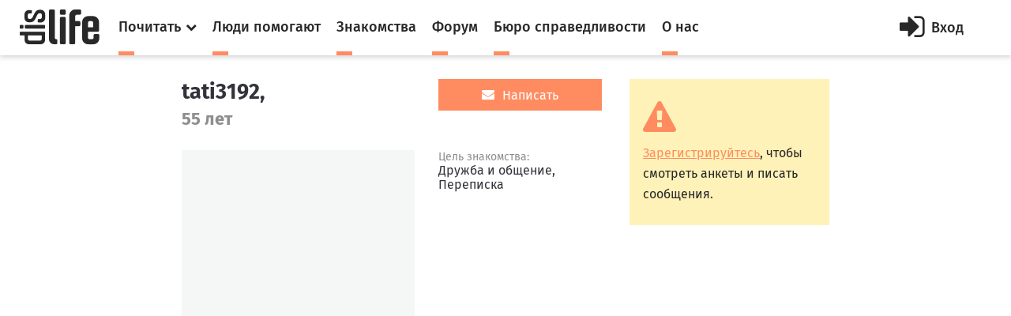

--- FILE ---
content_type: text/html; charset=utf-8
request_url: https://dislife.ru/users/tati3192
body_size: 5363
content:
<!doctype html>
<html xmlns="http://www.w3.org/1999/xhtml" xmlns:og="http://ogp.me/ns#">
<head prefix="og: http://ogp.me/ns# fb: http://ogp.me/ns/fb# article: http://ogp.me/ns/article#">
    <meta charset="utf-8">
    <meta name="viewport" content="width=device-width, initial-scale=1">
    <meta name="format-detection" content="telephone=no">
    <meta name="theme-color" content="#fff">
    <meta http-equiv="x-dns-prefetch-control" content="on">
    <link rel="dns-prefetch" href="//cdn.dislife.ru">
    <link rel="dns-prefetch" href="//cdn2.dislife.ru">
    <link rel="dns-prefetch" href="//fonts.googleapis.com">
    <meta name="__name" content="csrf_token">
    <meta name="__token" content="93a06f380e87c8d210ae8d2c546d61deef98868c">
    <link rel="shortcut icon" href="https://cdn.dislife.ru/asset/next/favicon.ico?v=3" type="image/x-icon">
    <link href='https://fonts.googleapis.com/css?family=Fira+Sans:300,400,400italic,500,700,500italic&subset=latin,cyrillic' rel='stylesheet' type='text/css'>
    <link href='https://fonts.googleapis.com/css?family=Lora:400,400italic,700,700italic&subset=latin,cyrillic' rel='stylesheet' type='text/css'>
    <link href='https://fonts.googleapis.com/css?family=Roboto' rel='stylesheet' type='text/css'>

    <link type="text/css" rel="stylesheet" href="https://cdn.dislife.ru/asset/next/css/sweetalert.css?v=3.2.20191009" />
    <link type="text/css" rel="stylesheet" href="https://cdn.dislife.ru/asset/next/css/font-awesome.min.css?v=3.2.20191009" />
    <link type="text/css" rel="stylesheet" href="https://cdn.dislife.ru/asset/next/css/jquery.selectBox.css?v=3.2.20191009" />
    <link type="text/css" rel="stylesheet" href="https://cdn.dislife.ru/asset/next/css/style.css?v=3.2.20191009" />
    <link type="text/css" rel="stylesheet" href="https://cdn.dislife.ru/asset/next/css/fixes.css?v=3.2.20191009" />
    <link type="text/css" rel="stylesheet" href="https://cdn.dislife.ru/asset/next/css/new-style.css?v=3.2.20191009" />
    <link type="text/css" rel="stylesheet" href="https://cdn.dislife.ru/asset/next/css/new-style-fixes.css?v=3.2.20191009" />
    <link type="text/css" rel="stylesheet" href="https://cdn.dislife.ru/asset/next/css/new-style-2.css?v=3.2.20191009" />
    <link type="text/css" rel="stylesheet" href="https://cdn.dislife.ru/asset/next/css/new-style-2-fixes.css?v=3.2.20191009" />

        
    <link type="text/css" rel="stylesheet" href="https://cdn.dislife.ru/asset/next/js/fancybox/jquery.fancybox.css?v=3.2.20191009" />
    <link type="text/css" rel="stylesheet" href="https://cdn.dislife.ru/asset/next/js/fancybox/helpers/jquery.fancybox-thumbs.css?v=3.2.20191009" />

    <link type="text/css" rel="stylesheet" href="https://cdn.dislife.ru/asset/next/css/v3.1.css?v=3.2.20191009" />

    <script type="text/javascript">
        var yaParams = {'version':'3.2'};
        
        var App = {};

        App.asset_uri = 'https://cdn.dislife.ru/asset/';
        App.media_uri = 'https://cdn.dislife.ru/media/';
        App.logged_in = false;
            </script>

    <script src="https://cdn.dislife.ru/asset/next/js/lib/jquery.min.js?v=3.2.20191009"></script>
    <script src="https://cdn.dislife.ru/asset/next/js/lib/slick.min.js?v=3.2.20191009"></script>
    <script src="https://cdn.dislife.ru/asset/next/js/lib/perfect-scrollbar.min.js?v=3.2.20191009"></script>
    <script src="https://cdn.dislife.ru/asset/next/js/lib/jquery.form-validator.min.js?v=3.2.20191009"></script>
    <!--<script src="https://cdn.dislife.ru/asset/next/js/lib/fastclick.js?v=3.2.20191009"></script>-->
    <script src="https://cdn.dislife.ru/asset/next/js/lib/jquery.selectBox.js?v=3.2.20191009"></script>
    <script src="https://cdn.dislife.ru/asset/next/js/common.js?v=3.2.20191009"></script>

    <script src="https://cdn.dislife.ru/asset/next/js/sweetalert.min.js?v=3.2.20191009"></script>
    <script type="text/javascript">
        $.ajaxSetup({
            headers: {
                'X-CSRF-Token': $('meta[name="__token"]').attr('content')
            }
        });
    </script>
    
    <title>Профайл пользователя tati3192 tati3192. Знакомства портала DISLIFE</title>
    
    <meta name="description"
          content="Профайл пользователя tati3192 tati3192. Знакомства для людей с ограниченными возможностями на портале DISLIFE"/>
    <meta name="keywords" content="tati3192, tati3192"/>

        
    <script src="https://cdn.dislife.ru/asset/next/js/lib/jquery.form.js?v=3.2.20191009"></script>
    <script src="https://cdn.dislife.ru/asset/next/js/friendship.js?v=3.2.20191009"></script>
    <script src="https://cdn.dislife.ru/asset/next/js/fancybox/jquery.fancybox.js?v=3.2.20191009"></script>
    <script src="https://cdn.dislife.ru/asset/next/js/fancybox/helpers/jquery.fancybox-thumbs.js?v=3.2.20191009"></script>

</head>
<body >
<!-- BEGIN  out-->
<div class="out">
        <div class="overlay"></div>

        <header class="header">
        <div class="header__fixed">
            <a href="/" class="logo">
                <i class="icon-logo"></i>
            </a>
            <button class="btn-nav js-nav-btn" data-id="main-nav">
                <span></span>
            </button>
            <div class="header__inner">
                <nav class="nav js-nav" data-nav="main-nav">
                    <ul class="nav__list">
                        <li class="nav__item nav-specials js-nav-specials">
                            <a href="#" class="nav-specials__link nav__link is-orange js-specials-link">
                                <div class="nav__link-in">
                                    <span>Почитать</span>
                                    <i class="fa fa-chevron-down"></i>
                                </div>
                            </a>
                            <ul class="nav-specials__list js-specials-drop">
                                <li class="nav__item">
                                    <a href="/news" class="nav__link is-brown">
                                        <div class="nav__link-in">
                                            <span>Новости</span>
                                        </div>
                                    </a>
                                </li>
                                <li class="nav__item">
                                    <a href="/articles" class="nav__link is-purple">
                                        <div class="nav__link-in">
                                            <span>Истории</span>
                                        </div>
                                    </a>
                                </li>
                                <li class="nav__item">
                                    <a href="/instructions" class="nav__link is-yellow">
                                        <div class="nav__link-in">
                                            <span>Инструкции</span>
                                        </div>
                                    </a>
                                </li>
                            </ul>
                        </li>
                        <li class="nav__item">
                            <a href="/socialhelp" class="nav__link is-orange">
                                <div class="nav__link-in">
                                    <span>Люди помогают</span>
                                </div>
                            </a>
                        </li>
                        <li class="nav__item">
                            <a href="/dating" class="nav__link is-orange">
                                <div class="nav__link-in">
                                    <span>Знакомства</span>
                                </div>
                            </a>
                        </li>
                        <li class="nav__item">
                            <a href="/forum/" class="nav__link is-orange">
                                <div class="nav__link-in">
                                    <span>Форум</span>
                                </div>
                            </a>
                        </li>
                        <li class="nav__item">
                            <a href="/specials/justice" class="nav__link is-orange">
                                <div class="nav__link-in">
                                    <span>Бюро справедливости</span>
                                </div>
                            </a>
                        </li>
                        <li class="nav__item">
                            <a href="/pages/about" class="nav__link is-orange">
                                <div class="nav__link-in">
                                    <span>О нас</span>
                                </div>
                            </a>
                        </li>
                    </ul>
                </nav>

                    <a href="/account/signin" id="js-popup-login-opener" class="btn-enter js-open-popup" data-link="popup-login">
        <i class="fa fa-sign-in"></i>
        <span>Вход</span>
    </a>

            </div>
                                            </div>
    </header>

        <div class="container">
        <div class="l-news">
            <div class="l-col1">
                <div class="user-profile">
                    <div class="user-profile__top">
                        <div class="user-profile__imgs">
                            <h1 class="user-profile__title">tati3192,</h1>
                            <div class="user-profile__years">55 лет</div>
                        </div>
                        <div class="user-profile__info">
                                                            <a href="/account/mail/compose?rid=5570" rel="nofollow"
                                   class="btn-mail btn-mail_big js-need-signin">
                                    <i class="fa fa-envelope"></i>
                                    <span>Написать</span>
                                </a>
                            
                                                            <div class="user-profile__time"></div>
                            
                                                    </div>
                    </div>
                    <div class="user-profile__imgs js-user-gallery">
                        <div class="user-photo">
                            <div class="user-photo__slider js-user-photo">
                                <div class="user-photo__item">
                                    <a class="fancybox" rel="fancybox-thumb" target="_blank"
                                       href=""
                                       title="">
                                        <img src="" alt="">
                                    </a>

                                </div>
                                                            </div>
                        </div>
                        <div class="user-photos">
                            <button class="user-photos__arr user-photos__prev js-user-prev"><i
                                        class="fa fa-caret-left"></i></button>
                            <button class="user-photos__arr user-photos__next js-user-next"><i
                                        class="fa fa-caret-right"></i></button>
                            <div class="user-photos__slider js-user-photos">
                                <div class="user-photos__item"><img src="" alt=""></div>

                                                            </div>
                        </div>
                    </div>
                    <div class="user-profile__info">
                        
                                                    <ul class="user-profile__text">
                                                                    <li>
                                        <small>Цель знакомства:</small>
                                        <span>Дружба и общение, Переписка</span>
                                    </li>
                                                                                                                                                                                                                                                                                            </ul>
                                            </div>
                </div>
                <div class="friends">
                    <div class="profile-title">Друзья</div>
                                                                                                                                                                                                            <div class="friends__container">
                                <div class="friends__row">
                                    <div class="friends__info">
                                        <a href="#" class="friends__link">
                                            <div>Подписчики</div>
                                            <span>1</span>
                                        </a>
                                    </div>
                                    <div class="friends__items">
                                                                                                                                <div class="col-sm">
                                                <div class="item item_mod">
                                                                                                        <a href="/users/genalis" class="item__img"
                                                       style="background-image: url(/static/asset/main/i/love-placeholder.png)">
                                                        <div class="item__title">
                                                            <p class="item__subtitle">Геннадий</p>
                                                            <p class="item__info">
                                                                <i class="fa fa-camera"></i>
                                                                <span>0</span>
                                                            </p>
                                                        </div>
                                                    </a>
                                                </div>
                                            </div>

                                                                            </div>
                                </div>
                            </div>
                                                            </div>

            </div>
            <div class="l-col2">

                <div class="profile-side">
                                            <div class="block-alert block-alert_mod">
                            <i class="fa fa-exclamation-triangle"></i>
                            <p><a href="/account/signin" class="js-open-popup" data-link="popup-login">Зарегистрируйтесь</a>, чтобы смотреть анкеты и писать сообщения.</p>
                        </div>
                                                                                                                                        </div>
                            </div>
        </div>
    </div>

    <div class="user-right js-nav" data-nav="user-nav">
    <div class="user-right__in">
        <div class="profile-menu">
            <ul class="service-menu service-menu_mod">
                            </ul>
        </div>
            </div>

</div>

    <footer class="footer">
        
        <div class="footer__bottom">
            <div class="container">
                <ul class="footer__social">
                    <!--<li><a href="https://www.facebook.com/disliferu/"><i class="fa fa-facebook-square"></i></a></li>-->
                    <li><a href="https://twitter.com/DislifeRu"><i class="fa fa-twitter-square"></i></a></li>
                    <li><a href="https://vk.com/dislife_ru"><i class="fa fa-vk"></i></a></li>
                    <li><a href="http://ok.ru/group/53804676219108"><i class="fa fa-odnoklassniki-square"></i></a></li>
                </ul>
                <div class="footer__copy">
                    <p>© DISLIFE 2026</p>
                    <div class="footer__age">18+</div>
                </div>
            </div>
        </div>
    </footer>
</div>
<!-- END out-->

    <!-- begin popup-login -->
    <div class="popup js-popup" data-popup="popup-login">
        <div class="popup__in js-tabs">
            <button class="fa fa-close popup__close js-close-popup"></button>
            <div class="popup__tabs">
                <a href="#" class="popup__tab js-tabs-link is-active">Вход</a>
                <a href="#" class="popup__tab js-tabs-link">Регистрация</a>
            </div>
            <div class="popup__body">
                <div class="tab-content js-tabs-content">
                    <div class="popup__title"><span>Войти или зарегистрироваться через</span></div>
                    <ul class="social-big">
                        <li><a href="/account/sign-oauth/vkontakte?banzai=504646673" title="Вконтакте" rel="nofollow" class="is-vk"><i class="fa fa-vk"></i></a></li>
                        <li><a href="/account/sign-oauth/odnoklassniki?banzai=2122056872" title="Одноклассники" rel="nofollow" class="is-ok"><i class="fa fa-odnoklassniki"></i></a></li>
                        <li><a href="/account/sign-oauth/mailru?banzai=1567886905" title="Mail.ru" rel="nofollow" class="is-mailru"><i class="social-ya">@</i></a></li>
                        <li><a href="/account/sign-oauth/yandex?banzai=792595433" title="Яндекс" rel="nofollow" class="is-ya"><i class="social-ya">Я</i></a></li>
                        <!--<li><a href="/account/sign-oauth/facebook?banzai=318144606" title="Facebook" rel="nofollow" class="is-fb"><i class="fa fa-facebook"></i></a></li>-->
                        <li><a href="/account/sign-oauth/google?banzai=1319341426" title="Google" rel="nofollow" class="is-gp"><i class="fa fa-google-plus"></i></a></li>
                    </ul>
                    <div class="popup__title popup__title-mod"><span><a href="#" onclick="$('#old-login-passwd').toggle();return false;">У меня есть логин/пароль</a></span></div>

                    <div id="old-login-passwd" class="popup__form" style="display: none;">
                        <form action="/account/signin" method="post" class="js-validation">
                            <input type="hidden" id="csrf_token" name="csrf_token" value="93a06f380e87c8d210ae8d2c546d61deef98868c"/>
                            <div class="field">
                                <label class="field__label">Логин</label>
                                <div class="field__input input">
                                    <i class="fa fa-user input__icon"></i>
                                    <input type="text" class="input-text" name="login" data-validation="required" data-validation-error-msg=" ">
                                    <i class="input__valid fa fa-check"></i>
                                    <i class="input__invalid fa fa-close"></i>
                                </div>
                            </div>
                            <div class="field">
                                <label class="field__label">Пароль</label>
                                <div class="field__input input">
                                    <i class="fa fa-lock input__icon"></i>
                                    <input type="password" name="password" class="input-text input-text_pwd" data-validation="required" data-validation-error-msg=" ">
                                </div>
                            </div>
                            <div class="field-login">
                                <div class="checkbox">
                                    <label>
                                        <input type="checkbox" name="remember">
                                        <span>Запомнить меня</span>
                                    </label>
                                </div>
                                <div class="login">
                                    <input type="submit" value="Войти" class="input-btn">
                                    <a href="/account/recovery" class="orange-link">Я забыл пароль</a>
                                </div>
                            </div>
                        </form>
                    </div>
                </div>
                <div class="tab-content js-tabs-content">
                    <div class="popup__form">
                        <form action="/account/signup" method="post" class="js-validation">
                            <input type="hidden" id="csrf_token" name="csrf_token" value="93a06f380e87c8d210ae8d2c546d61deef98868c"/>
                            <div class="field">
                                <label class="field__label">Логин</label>
                                <div class="field__input input">
                                    <i class="fa fa-user input__icon"></i>
                                    <input type="text" class="input-text" name="login" data-validation="required" data-validation-error-msg=" ">
                                    <i class="input__valid fa fa-check"></i>
                                    <i class="input__invalid fa fa-close"></i>
                                </div>
                            </div>
                            <div class="field">
                                <label class="field__label">E-mail</label>
                                <div class="field__input input">
                                    <i class="fa fa-user input__icon"></i>
                                    <input type="text" class="input-text" name="email" data-validation="email" data-validation-error-msg=" ">
                                    <i class="input__valid fa fa-check"></i>
                                    <i class="input__invalid fa fa-close"></i>
                                </div>
                            </div>
                            <div class="field">
                                <label class="field__label">Пароль</label>
                                <div class="field__input input">
                                    <i class="fa fa-lock input__icon"></i>
                                    <input type="password" name="passwd_confirm" class="input-text input-text_pwd" data-validation="required" data-validation-error-msg=" ">
                                </div>
                            </div>
                            <div class="field">
                                <label class="field__label">Повторите пароль</label>
                                <div class="field__input input">
                                    <i class="fa fa-lock input__icon"></i>
                                    <input type="password" name="passwd" class="input-text input-text_pwd" data-validation="required" data-validation-error-msg=" ">
                                </div>
                            </div>
                            <!--<div class="field">
                                <div class="checkbox">
                                    <label>
                                        <input type="checkbox" name="is_volunteer">
                                        <span>Я &mdash; волонтер</span>
                                    </label>
                                </div>
                            </div>-->
                            <div class="field">
                                <div class="checkbox">
                                    <label>
                                        <input type="checkbox" name="agreement">
                                        <span>Я принимаю <a href="/pages/terms" target="_blank">пользовательское соглашение</a></span>
                                    </label>
                                </div>
                            </div>
                            <div class="field">
                                <input type="submit" value="Зарегистрироваться" class="input-btn input-btn_full">
                            </div>
                        </form>
                    </div>
                </div>
            </div>
        </div>
    </div>
    <!-- end popup-login -->



    <script type="text/javascript">
        $(function () {
            $(".fancybox").fancybox({
                openEffect: 'none',
                closeEffect: 'none',
                prevEffect: 'none',
                nextEffect: 'none',
                helpers: {
                    title: {
                        type: 'outside'
                    },
                    thumbs: {
                        width: 50,
                        height: 50
                    }
                }
            });
        });
    </script>


    <!-- VK Retargeting -->
<script type="text/javascript">(window.Image ? (new Image()) : document.createElement('img')).src = 'https://vk.com/rtrg?p=VK-RTRG-233149-i82TI';</script>
<!-- /VK Retargeting -->

<!-- Yandex.Metrika counter -->
<script type="text/javascript"> (function (d, w, c) { (w[c] = w[c] || []).push(function() { try { w.yaCounter15508960 = new Ya.Metrika2({ id:15508960, clickmap:true, trackLinks:true, accurateTrackBounce:true, webvisor:true, trackHash:true, params: yaParams||{} }); } catch(e) { } }); var n = d.getElementsByTagName("script")[0], s = d.createElement("script"), f = function () { n.parentNode.insertBefore(s, n); }; s.type = "text/javascript"; s.async = true; s.src = "https://mc.yandex.ru/metrika/tag.js"; if (w.opera == "[object Opera]") { d.addEventListener("DOMContentLoaded", f, false); } else { f(); } })(document, window, "yandex_metrika_callbacks2"); </script> <noscript><div><img src="https://mc.yandex.ru/watch/15508960" style="position:absolute; left:-9999px;" alt="" /></div></noscript>
<!-- /Yandex.Metrika counter -->

<!-- Google.Analytics -->
<script>
    (function(i,s,o,g,r,a,m){i['GoogleAnalyticsObject']=r;i[r]=i[r]||function(){
        (i[r].q=i[r].q||[]).push(arguments)},i[r].l=1*new Date();a=s.createElement(o),
        m=s.getElementsByTagName(o)[0];a.async=1;a.src=g;m.parentNode.insertBefore(a,m)
    })(window,document,'script','//www.google-analytics.com/analytics.js','ga');

    ga('create', 'UA-32805716-1', 'auto');
    ga('send', 'pageview');
</script>
<!-- /Google.Analytics -->

<!-- Rating@Mail.ru counter -->
<script type="text/javascript">
    var _tmr = window._tmr || (window._tmr = []);
    _tmr.push({id: "1721774", type: "pageView", start: (new Date()).getTime()});
    (function (d, w, id) {
        if (d.getElementById(id)) return;
        var ts = d.createElement("script"); ts.type = "text/javascript"; ts.async = true; ts.id = id;
        ts.src = (d.location.protocol == "https:" ? "https:" : "http:") + "//top-fwz1.mail.ru/js/code.js";
        var f = function () {var s = d.getElementsByTagName("script")[0]; s.parentNode.insertBefore(ts, s);};
        if (w.opera == "[object Opera]") { d.addEventListener("DOMContentLoaded", f, false); } else { f(); }
    })(document, window, "topmailru-code");
</script><noscript><div>
        <img src="//top-fwz1.mail.ru/counter?id=1721774;js=na" style="border:0;position:absolute;left:-9999px;" alt="" />
    </div></noscript>
<!-- //Rating@Mail.ru counter -->

<!-- Rating@Mail.ru counter dynamic remarketing appendix -->
<script type="text/javascript">
    var _tmr = _tmr || [];
    _tmr.push({
        type: 'itemView',
        productid: 'VALUE',
        pagetype: 'VALUE',
        list: 'VALUE',
        totalvalue: 'VALUE'
    });
</script>
<!-- // Rating@Mail.ru counter dynamic remarketing appendix -->
                </body>
</html>


--- FILE ---
content_type: application/javascript; charset=utf-8
request_url: https://cdn.dislife.ru/asset/next/js/friendship.js?v=3.2.20191009
body_size: 753
content:
(function (NS) {
  NS.Friendship = function () {
    var init = function () {

      // send
      $(document).on('click', '.send-friend-request', function () {
        var $this = $(this);
        var $form = $this.closest('form');

        $form.ajaxSubmit({
          dataType: 'json',
          beforeSend: function () {
            var ret = confirm('Вы действительно хотите добавить пользователя в друзья?');
            if (!ret) App.CancelPleaseWait();
            return ret;
          },
          success: function (response) {
            if (response.success) {
              window.location.reload();
            }
          }
        });

        return false;
      });

      // add
      $(document).on('click', '.add-friend', function () {
        var $this = $(this);
        var $form = $this.closest('form');

        $form.ajaxSubmit({
          dataType: 'json',
          beforeSend: function () {
            var ret = confirm('Вы действительно хотите добавить пользователя в друзья?');
            if (!ret) App.CancelPleaseWait();
            return ret;
          },
          success: function (response) {
            var type = $form.data('type');

            if (response.success) {
              window.location.reload();
            }
          }
        });

        return false;
      });

      // delete
      $(document).on('click', '.delete-friend', function () {
        var $form = $(this).closest('form');

        $form.ajaxSubmit({
          dataType: 'json',
          beforeSend: function () {
            var ret = confirm('Вы действительно хотите удалить пользователя?');
            if (!ret) App.CancelPleaseWait();
            return ret;
          },
          success: function (response) {
            var type = $form.data('type');

            if (response.success) {
              window.location.reload();
            }
          }
        });

        return false;
      });

      // в случае, если попап уведомлений был открыт на странице с профайлом
      // т.е. лок/анлок будет как внутри фансибокса, так и в странице с публичным профайлом
      // var $lock_friend = $('.lock-friend');
      // var $unlock_friend = $('.unlock-friend');

      // lock
      $(document).on('click', '.lock-friend', function () {
        var $this = $(this);
        var $form = $this.closest('form');

        $form.ajaxSubmit({
          dataType: 'json',
          beforeSend: function () {
            var ret = confirm('Вы действительно хотите заблокировать пользователя?');
            if (!ret) App.CancelPleaseWait();
            return ret;
          },
          success: function (response) {
            var type = $form.data('type');

            if (response.success) {
              window.location.reload();
            }
          }
        });

        return false;
      });

      // unlock
      $(document).on('click', '.unlock-friend', function () {
        var $this = $(this);
        var $form = $this.closest('form');

        $form.ajaxSubmit({
          dataType: 'json',
          beforeSend: function () {
            var ret = confirm('Вы действительно хотите разблокировать пользователя?');
            if (!ret) App.CancelPleaseWait();
            return ret;
          },
          success: function (response) {
            var type = $form.data('type');

            if (response.success) {
              window.location.reload();
            }
          }
        });

        return false;
      });
    };

    init();
  }
})(App);

$(function () {
  new App.Friendship();
});